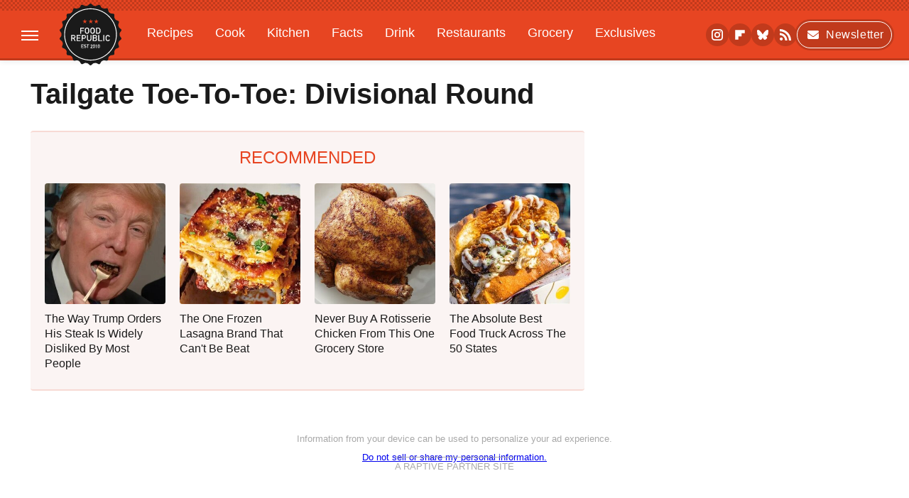

--- FILE ---
content_type: text/html
request_url: https://api.intentiq.com/profiles_engine/ProfilesEngineServlet?at=39&mi=10&dpi=936734067&pt=17&dpn=1&iiqidtype=2&iiqpcid=1537aad3-413c-46b7-8d06-f2473beaebe2&iiqpciddate=1768574531807&pcid=10474698-f9f5-47ad-bdb1-0122d5d2b3dc&idtype=3&gdpr=0&japs=false&jaesc=0&jafc=0&jaensc=0&jsver=0.33&testGroup=A&source=pbjs&ABTestingConfigurationSource=group&abtg=A&vrref=https%3A%2F%2Fwww.foodrepublic.com
body_size: 53
content:
{"abPercentage":97,"adt":1,"ct":2,"isOptedOut":false,"data":{"eids":[]},"dbsaved":"false","ls":true,"cttl":86400000,"abTestUuid":"g_87d97621-b287-4737-8047-12f35a7364ab","tc":9,"sid":520613763}

--- FILE ---
content_type: text/plain; charset=utf-8
request_url: https://ads.adthrive.com/http-api/cv2
body_size: 5570
content:
{"om":["024w7jmn","06s8mwpb","0b0m8l4f","0r31j41j","0ubeqno1","0v9iqcb6","1","1011_302_56233468","1011_302_56233474","1011_302_56233674","1011_302_56590815","1011_302_57035134","1043_409_216404","10877374","10bca1d8-3d1b-457a-9e70-7ab2b2bedf5d","10ua7afe","11142692","11509227","11560071","11896988","119_6208623","12123650","12142259","124843_8","124848_7","124853_7","13e9c351-8b75-4afb-a906-b2e5cf08e405","17_24767234","1cmuj15l","1dwefsfs","1kch9gc0","1p4k6hot","1sem5ws4","202430_200_EAAYACog7t9UKc5iyzOXBU.xMcbVRrAuHeIU5IyS9qdlP9IeJGUyBMfW1N0_","202d4qe7","205mlbis","206_501349","206_522709","206_549410","2132:45970140","2132:46037395","2132:46039215","2132:46039902","2249:650650503","2249:657216801","2249:691910064","2249:703218695","2307:0r31j41j","2307:0ubeqno1","2307:31yw6nyu","2307:3v5u0p3e","2307:4b80jog8","2307:5gc3dsqf","2307:6u4glzf8","2307:6wbm92qr","2307:8ax1f5n9","2307:9nex8xyd","2307:a566o9hb","2307:auyahd87","2307:cbg18jr6","2307:g749lgab","2307:g80wmwcu","2307:io73zia8","2307:jf0p7mje","2307:mn537fcq","2307:ofx94j80","2307:qsssq7ii","2307:tjhavble","2307:u30fsj32","2307:u7p1kjgp","2307:v9nj2zmr","2307:vf0dq19q","2307:vntg5tj3","2307:vtri9xns","2307:x9yz5t0i","2307:xbw1u79v","2307:xxv36f9n","2307:y6s0p94l","2307:z2zvrgyz","23786440","2409_25495_176_CR52092920","2409_25495_176_CR52092956","2409_25495_176_CR52092957","2409_25495_176_CR52150651","2409_25495_176_CR52175340","2409_25495_176_CR52178314","2409_25495_176_CR52178316","2409_91366_409_216596","245841736","247440901","248556507","25048614","25048619","25048620","25_53v6aquw","25_87z6cimm","25_sqmqxvaf","25_xz6af56d","262594","2662_199916_T26246241","2662_200562_8172720","2662_200562_8172741","2662_200562_8182931","2662_200562_8182933","2711_64_11999803","2715_9888_262592","2715_9888_262594","2715_9888_501349","27s3hbtl","28933536","28u7c6ez","29414696","2_206_554470","2vx824el","2y8cdpp5","2yvhdypt","3018/af7aaaeafec816378d2e410c1b95460d","306_24767217","306_82972-543668-2632428","308_125203_14","308_125204_11","31qdo7ks","31yw6nyu","33145646","3335_25247_700109389","3335_25247_700109391","33419374","33603859","33604490","33608759","3466038","3490:CR52092921","3490:CR52212685","3490:CR52212687","3490:CR52212688","34eys5wu","36478149","3658_104255_tjhavble","3658_136236_clpej29x","3658_146693_T26114212","3658_149557_6u4glzf8","3658_15078_cuudl2xr","3658_15078_u5zlepic","3658_15936_31yw6nyu","3658_15936_io73zia8","3658_18008_g80wmwcu","3658_203382_auyahd87","3658_203382_vtri9xns","3658_222876_uvhp7hsk","3658_609000_8pksr1ui","3658_78719_y6s0p94l","36_46_11063302","3702_139777_24765466","3702_139777_24765483","3702_139777_24765484","3702_139777_24765489","3745kao5","381513943572","39303318","39350186","3a19xks2","3je11mti","3k7yez81","3o6augn1","3v2n6fcp","4083IP31KS13140800|138980|kodabuilt_20d3e","40867570","40867803","409_192547","409_192565","409_216324","409_216364","409_216366","409_216384","409_216396","409_216402","409_216406","409_216408","409_216416","409_220149","409_220334","409_223591","409_223604","409_225978","409_225988","409_225990","409_226322","409_227223","409_227224","409_227226","409_228067","409_228356","409_230726","409_230727","409_231797","409_231798","41807621","42231871","42604842","43919974","43919984","44629254","458901553568","47869802","481703827","485027845327","48739120","4941618","4947806","4972638","4aqwokyz","4bzcxdwk","4cepw60l","4eac3bbe-a326-43b8-9d24-f40a51b86d91","4fk9nxse","4l8wnsbf","4qks9viz","4qxmmgd2","4sxvf937","4zai8e8t","51372397","51372410","52136743","52136747","521_425_203500","521_425_203504","521_425_203508","521_425_203516","521_425_203609","521_425_203614","521_425_203689","521_425_203702","521_425_203718","521_425_203720","521_425_203729","521_425_203730","521_425_203732","521_425_203733","521_425_203874","521_425_203885","521_425_203893","521_425_203897","521_425_203912","521_425_203928","521_425_203934","521_425_203936","521_425_203946","521_425_203952","521_425_203956","521_425_203970","521_425_203973","522_119_6208465","52bh8xmf","5316_139700_44d12f53-720c-4d77-aa3f-2c657f68dcfa","5316_139700_4d1cd346-a76c-4afb-b622-5399a9f93e76","5316_139700_53a52a68-f2b1-43b7-bef4-56b9aa9addac","5316_139700_70d9d4bf-0da5-4012-a8ac-4e2b9ae64c24","5316_139700_bd0b86af-29f5-418b-9bb4-3aa99ec783bd","5316_139700_c200f4d4-619f-43c3-b1af-bd1598be4608","5316_139700_e57da5d6-bc41-40d9-9688-87a11ae6ec85","53v6aquw","54044550","549410","55092222","5510:o5atmw3y","5510:sagk476t","55167461","55344524","553781220","553781221","5563_66529_OADD2.7216038222964_1167KJ7QKWPNTF6JEQ","5563_66529_OADD2.7353135342683_1C1R07GOEMYX1FANED","5563_66529_OAIP.bac237b3e0e2f9479c2df2abe06402e2","557_409_216596","557_409_220139","557_409_220159","557_409_220338","557_409_220343","557_409_220344","557_409_220354","557_409_220364","557_409_223589","557_409_228055","557_409_228065","557_409_228087","557_409_228105","557_409_228106","557_409_228354","557_409_235548","56013133","56071098","5626536529","5626560399","56617509","57096bcb-fdf8-479a-bdfa-3b1f52adf530","5826591541","5989_84349_553781220","5989_84349_553781913","5fz7vp77","5gc3dsqf","5ia3jbdy","5mh8a4a2","5sfc9ja1","600618969","60505853","60618611","61210719","6126589193","6126595891","61743253","618576351","618876699","618980679","619089559","61916211","61932920","61932925","61932933","61932957","62187798","6226505231","6226507991","6226508465","627225143","627227759","627309156","627309159","628015148","628086965","628153053","628222860","628223277","628360579","628360582","628444259","628444349","628444433","628444436","628444439","628456307","628456310","628456313","628456376","628456382","628622163","628622166","628622172","628622178","628622241","628622244","628622247","628622250","628683371","628687043","628687157","628687460","628687463","628803013","628841673","629007394","629009180","629167998","629168001","629168010","629168565","629171196","629171202","62946743","62978285","62978299","62980343","62980383","62980385","62981075","63028850","63044230","6365_61796_784844652399","6365_61796_784880263591","6365_61796_785326944429","6365_61796_788401858556","6365_61796_788401858703","6365_61796_788401897379","6365_61796_788423459455","6365_61796_790586041887","645291104","651019688","6547_67916_g7G3SEgoiN9jOd4sWPmW","6547_67916_n8nOhMi1PLTZCqAiyu7G","6547_67916_w8S5lAVFpEBpuw0hPK1A","6547_67916_zaYeDX5gvolq7YrNU0bS","659216891404","673375558002","680_99480_700109383","680_99480_700109389","680_99480_700109391","680_99480_700109393","688070999","688078501","694163531","696314600","696332890","697189924","697543707","697876988","698533444","698595709","699012016","699537441","699812344","699812857","699813340","699824707","6hjba0ll","6mrds7pc","6ockscn5","6u4glzf8","6wbm92qr","6zt4aowl","700109389","700109393","700109399","700737441","702397981","702423494","702720175","702759138","702759424","702759436","702759441","702759457","704889857","705524420","70_83443056","7414_121891_6151359","74243_74_18268030","74243_74_18268054","74scwdnj","7732580","77gj3an4","792722651413","792800745242","792800767091","794di3me","7969_149355_46039823","7969_149355_T26236917","7brjk2xx","7cmeqmw8","7pmot6qj","7xb3th35","8106426","8152859","8152879","8161137","8168540","82133854","82133858","84578122","84578143","84578144","85445125","85480732","85954255","86509222","86509229","8897df64-3a8e-4015-b908-d4e57c3cae8d","88o5ox1x","8ax1f5n9","8b5u826e","8fdfc014","8h0jrkwl","8orkh93v","8vv4rx9p","8w4klwi4","9057/1ed2e1a3f7522e9d5b4d247b57ab0c7c","9057/211d1f0fa71d1a58cabee51f2180e38f","9149158","9309343","93_tjhavble","97tc94in","9kfle2th","9nex8xyd","9nkdugpt","9rvsrrn1","9vykgux1","a0oxacu8","a1vt6lsg","a7lqxdjp","adsmeltk","auyahd87","awsoocls","axa2hq5l","b3sqze11","bmp4lbzm","bpwmigtk","bwrjdgxj","c1hsjx06","c7z0h277","cbg18jr6","ch5fuz3g","co17kfxk","cqant14y","cr-1orr1qciuatj","cr-2deugwfeu9vd","cr-2deugwfeubwe","cr-3zgb5amhuatj","cr-8ku72n5v39rgv2","cr-9cqtwg3px6rhx5","cr-9hxzbqc08jrgv2","cr-f6puwm2w27tf1","cr-fib7mzvxubwe","cr-i0n3dq7wu9vd","cr-i0n3dq7wubwe","cr-lg354l2uvergv2","cr-okttwdu0u9vd","cr-quwwvv9xu9vd","cr-quwwvv9xuatj","cr-quwwvv9xubwe","cr-yhxaeihau9vd","csa082xz","cv2huqwc","cymho2zs","czt3qxxp","d38b99ea-57d7-43c3-8aee-d71fae678258","d8ijy7f2","daw00eve","de66hk0y","dif1fgsg","dkauyk7l","dmoplxrm","e2c76his","e2qeeuc5","e406ilcq","edspht56","ekv63n6v","emhpbido","er0hyaq2","extremereach_creative_76559239","ey0u83c2","ey8vsnzk","f0u03q6w","f3craufm","f62814cb-891b-43b2-b0c1-d54babe5ddc5","fc26a126-ab95-45d9-89e0-6eaf2a3bd768","fdujxvyb","fe913216-477e-464b-9c83-a9ddd7375530","fe9c3abs","ffymiybw","fmmrtnw7","fv85xz0v","g2ozgyf2","g31jnagh","g4iapksj","g749lgab","g88ob0qg","gb15fest","ge4000vb","gnalgf6a","gptnkigq","gr2aoieq","gsez3kpt","hi8yer5p","hqz7anxg","hsj3dah0","hueqprai","hxxrc6st","hzonbdnu","i2aglcoy","i90isgt0","ic7fhmq6","id2edyhf","iicdEgp8n2k","imu4u2yg","io73zia8","is1l9zv2","j33prfbe","j39smngx","j4r0agpc","jbblet3w","jd035jgw","jf0p7mje","jgsvxgob","jr169syq","jxrvgonh","kecbwzbd","kef79kfg","kgfwtasx","kk5768bd","klqiditz","knoebx5v","knw9r6zj","ktpkpcen","kz8629zd","llejctn7","llyh8uhf","ls8qobn6","lx2m2l9v","m1gs48fk","m3rl0p17","m9tz4e6u","mfj1o5fv","mg96m6xw","mh2a3cu2","mk19vci9","mohri2dm","mrxgofeg","mtsc0nih","mwnvongn","na2pno8k","nhusnlsk","nmm1c7f0","nrlkfmof","nrs1hc5n","nv0uqrqm","o2s05iig","ocvw1ibc","ofoon6ir","ofx94j80","op18x7un","op9gtamy","ot91zbhz","ozdii3rw","piwneqqj","pm9dmfkk","pmtssbfz","poc1p809","prq4f8da","pte4wl23","pzgd3hum","q7tzkqp6","qb8hi5il","qqvgscdx","qsssq7ii","r0jcphuw","r4slj7p5","ralux098","riaslz7g","rmenh8cz","rmrep4nh","rnvjtx7r","s4s41bit","s5fkxzb8","s5pgcdmy","sagk476t","sgd7bqgu","sk4ge5lf","sqmqxvaf","t4zab46q","t5kb9pme","ti0s3bz3","tjhavble","ty298a88pf0","u2x4z0j8","u30fsj32","u32980fsj32","u7p1kjgp","uf7vbcrs","ujqkqtnh","usle8ijx","uvhp7hsk","v9298nj2zmr","v9nj2zmr","vf0dq19q","vntg5tj3","vtri9xns","vtwgy72c","w1ws81sy","w3ez2pdd","w82ynfkl","w9z4nv6x","wn2a3vit","wpkv7ngm","wt0wmo2s","wxfnrapl","x9yz5t0i","xbw1u79v","xdaezn6y","xgzzblzl","xhcpnehk","xies7jcx","xknv1iek","xncaqh7c","xtxa8s2d","xwhet1qh","xxv36f9n","xz6af56d","xz9ajlkq","y141rtv6","y6s0p94l","ygmhp6c6","yi6qlg3p","yn9en1xv","z2zvrgyz","z8hcebyi","zaiy3lqy","zfexqyi5","zn3r9acx","zs4we7u0","zvfjb0vm","zw6jpag6","7979132","7979135"],"pmp":[],"adomains":["1md.org","a4g.com","about.bugmd.com","acelauncher.com","adameve.com","adelion.com","adp3.net","advenuedsp.com","aibidauction.com","aibidsrv.com","akusoli.com","allofmpls.org","arkeero.net","ato.mx","avazutracking.net","avid-ad-server.com","avid-adserver.com","avidadserver.com","aztracking.net","bc-sys.com","bcc-ads.com","bidderrtb.com","bidscube.com","bizzclick.com","bkserving.com","bksn.se","brightmountainads.com","bucksense.io","bugmd.com","ca.iqos.com","capitaloneshopping.com","cdn.dsptr.com","clarifion.com","clean.peebuster.com","cotosen.com","cs.money","cwkuki.com","dallasnews.com","dcntr-ads.com","decenterads.com","derila-ergo.com","dhgate.com","dhs.gov","digitaladsystems.com","displate.com","doyour.bid","dspbox.io","envisionx.co","ezmob.com","fla-keys.com","fmlabsonline.com","g123.jp","g2trk.com","gadgetslaboratory.com","gadmobe.com","getbugmd.com","goodtoknowthis.com","gov.il","grosvenorcasinos.com","guard.io","hero-wars.com","holts.com","howto5.io","http://bookstofilm.com/","http://countingmypennies.com/","http://fabpop.net/","http://folkaly.com/","http://gameswaka.com/","http://gowdr.com/","http://gratefulfinance.com/","http://outliermodel.com/","http://profitor.com/","http://tenfactorialrocks.com/","http://vovviral.com/","https://instantbuzz.net/","https://www.royalcaribbean.com/","ice.gov","imprdom.com","justanswer.com","liverrenew.com","longhornsnuff.com","lovehoney.com","lowerjointpain.com","lymphsystemsupport.com","meccabingo.com","media-servers.net","medimops.de","miniretornaveis.com","mobuppsrtb.com","motionspots.com","mygrizzly.com","myiq.com","myrocky.ca","national-lottery.co.uk","nbliver360.com","ndc.ajillionmax.com","nibblr-ai.com","niutux.com","nordicspirit.co.uk","notify.nuviad.com","notify.oxonux.com","own-imp.vrtzads.com","paperela.com","parasiterelief.com","peta.org","pfm.ninja","pixel.metanetwork.mobi","pixel.valo.ai","plannedparenthood.org","plf1.net","plt7.com","pltfrm.click","printwithwave.co","privacymodeweb.com","rangeusa.com","readywind.com","reklambids.com","ri.psdwc.com","royalcaribbean.com","royalcaribbean.com.au","rtb-adeclipse.io","rtb-direct.com","rtb.adx1.com","rtb.kds.media","rtb.reklambid.com","rtb.reklamdsp.com","rtb.rklmstr.com","rtbadtrading.com","rtbsbengine.com","rtbtradein.com","saba.com.mx","safevirus.info","securevid.co","seedtag.com","servedby.revive-adserver.net","shift.com","simple.life","smrt-view.com","swissklip.com","taboola.com","tel-aviv.gov.il","temu.com","theoceanac.com","track-bid.com","trackingintegral.com","trading-rtbg.com","trkbid.com","truthfinder.com","unoadsrv.com","usconcealedcarry.com","uuidksinc.net","vabilitytech.com","vashoot.com","vegogarden.com","viewtemplates.com","votervoice.net","vuse.com","waardex.com","wapstart.ru","wdc.go2trk.com","weareplannedparenthood.org","webtradingspot.com","www.royalcaribbean.com","xapads.com","xiaflex.com","yourchamilia.com"]}

--- FILE ---
content_type: text/plain; charset=UTF-8
request_url: https://at.teads.tv/fpc?analytics_tag_id=PUB_17002&tfpvi=&gdpr_consent=&gdpr_status=22&gdpr_reason=220&ccpa_consent=&sv=prebid-v1
body_size: 56
content:
Zjk5MTlhZTktNmNkMS00Y2IxLWE0YWEtNGQ4ZTAxZTdlYWViIy01LTc=